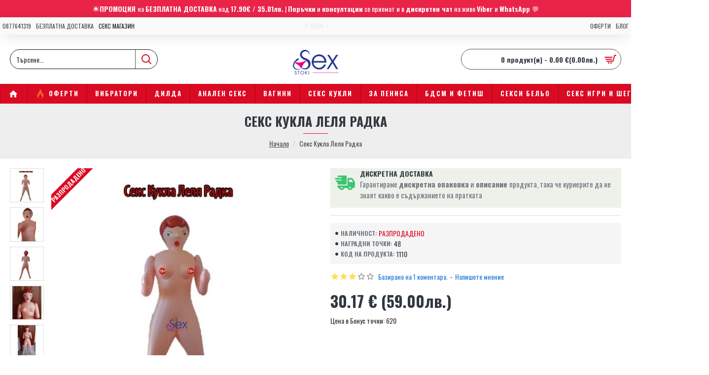

--- FILE ---
content_type: text/html; charset=utf-8
request_url: https://sexstoki.com/index.php?route=product/product/review&product_id=388
body_size: 503
content:
<table class="table table-striped table-bordered">
  <tr>
    <td style="width: 50%;"><strong>Пенко</strong></td>
    <td class="text-right">21/12/2021</td>
  </tr>
  <tr>
    <td colspan="2">
      <p>не става за ебане иначе за смях е идеална</p>
     <div class="rating">
       <div class="rating-stars">
                           <span class="fa fa-stack"><i class="fa fa-star fa-stack-2x"></i><i class="fa fa-star-o fa-stack-2x"></i></span>                            <span class="fa fa-stack"><i class="fa fa-star fa-stack-2x"></i><i class="fa fa-star-o fa-stack-2x"></i></span>                            <span class="fa fa-stack"><i class="fa fa-star fa-stack-2x"></i><i class="fa fa-star-o fa-stack-2x"></i></span>                            <span class="fa fa-stack"><i class="fa fa-star-o fa-stack-2x"></i></span>                            <span class="fa fa-stack"><i class="fa fa-star-o fa-stack-2x"></i></span>                   </div>
     </div>
    </td>
  </tr>
</table>
<div class="pagination-results">
<div class="text-left"></div>
</div>
